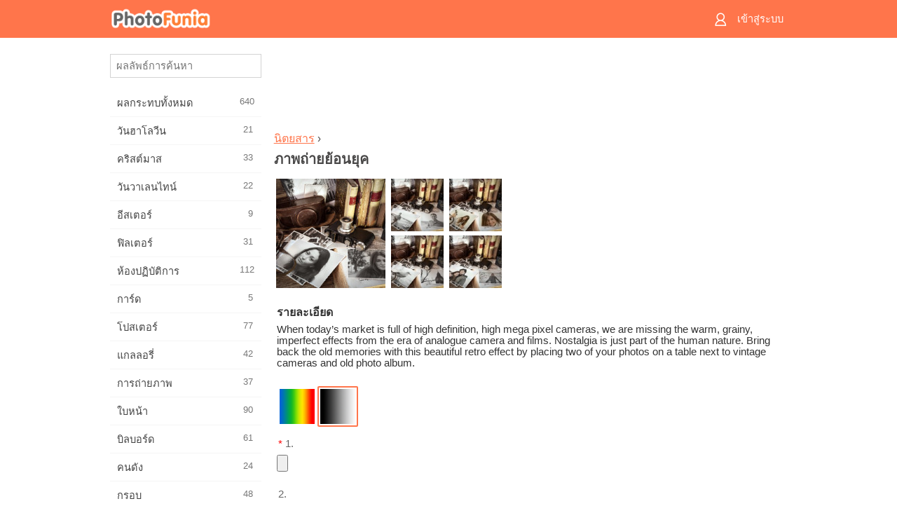

--- FILE ---
content_type: text/html; charset=UTF-8
request_url: https://m.photofunia.com/th/categories/magazines/retro_photos
body_size: 8502
content:
<!doctype html>
<html lang="th" class="lang-th ltr">

<head>
   <meta name="viewport" content="width=device-width, initial-scale=1.0, maximum-scale=1.0, user-scalable=no">
   <meta charset="UTF-8">

   <title>
  ภาพถ่ายย้อนยุค - PhotoFunia: เอฟเฟกต์ภาพถ่ายฟรีและโปรแกรมตกแต่งรูปภาพออนไลน์</title>

   <meta name="apple-mobile-web-app-capable" content="yes"/>
   <meta http-equiv="X-UA-Compatible" content="IE-edge,chrome=1"/>

   <link rel="canonical" href="https://photofunia.com/th/categories/magazines/retro_photos"/>

   <link rel="alternate" href="https://m.photofunia.com/categories/magazines/retro_photos" hreflang="en" />         <link rel="alternate" href="https://m.photofunia.com/ru/categories/magazines/retro_photos" hreflang="ru" />
                  <link rel="alternate" href="https://m.photofunia.com/es/categories/magazines/retro_photos" hreflang="es" />
                  <link rel="alternate" href="https://m.photofunia.com/ar/categories/magazines/retro_photos" hreflang="ar" />
                  <link rel="alternate" href="https://m.photofunia.com/fr/categories/magazines/retro_photos" hreflang="fr" />
                  <link rel="alternate" href="https://m.photofunia.com/hi/categories/magazines/retro_photos" hreflang="hi" />
                  <link rel="alternate" href="https://m.photofunia.com/it/categories/magazines/retro_photos" hreflang="it" />
                  <link rel="alternate" href="https://m.photofunia.com/de/categories/magazines/retro_photos" hreflang="de" />
                  <link rel="alternate" href="https://m.photofunia.com/tr/categories/magazines/retro_photos" hreflang="tr" />
                  <link rel="alternate" href="https://m.photofunia.com/cn/categories/magazines/retro_photos" hreflang="zh-Hans" />
                  <link rel="alternate" href="https://m.photofunia.com/pt/categories/magazines/retro_photos" hreflang="pt" />
                  <link rel="alternate" href="https://m.photofunia.com/jp/categories/magazines/retro_photos" hreflang="ja" />
                  <link rel="alternate" href="https://m.photofunia.com/ko/categories/magazines/retro_photos" hreflang="ko" />
                  <link rel="alternate" href="https://m.photofunia.com/id/categories/magazines/retro_photos" hreflang="id" />
                     <link rel="alternate" href="https://m.photofunia.com/pl/categories/magazines/retro_photos" hreflang="pl" />
                  <link rel="alternate" href="https://m.photofunia.com/ua/categories/magazines/retro_photos" hreflang="uk" />
                  
   <meta name="theme-color" content="#F67249">

   <link type="image/x-icon" href="https://cdn.photofunia.com/icons/favicon.ico" rel="icon">
   <link rel="shortcut icon" href="https://cdn.photofunia.com/icons/favicon.ico">

   <link rel="apple-touch-icon" sizes="57x57" href="https://cdn.photofunia.com/icons/apple-touch-icon-57x57.png">
   <link rel="apple-touch-icon" sizes="114x114" href="https://cdn.photofunia.com/icons/apple-touch-icon-114x114.png">
   <link rel="apple-touch-icon" sizes="72x72" href="https://cdn.photofunia.com/icons/apple-touch-icon-72x72.png">
   <link rel="apple-touch-icon" sizes="144x144" href="https://cdn.photofunia.com/icons/apple-touch-icon-144x144.png">
   <link rel="apple-touch-icon" sizes="60x60" href="https://cdn.photofunia.com/icons/apple-touch-icon-60x60.png">
   <link rel="apple-touch-icon" sizes="120x120" href="https://cdn.photofunia.com/icons/apple-touch-icon-120x120.png">
   <link rel="apple-touch-icon" sizes="76x76" href="https://cdn.photofunia.com/icons/apple-touch-icon-76x76.png">
   <link rel="apple-touch-icon" sizes="152x152" href="https://cdn.photofunia.com/icons/apple-touch-icon-152x152.png">
   <link rel="apple-touch-icon" sizes="180x180" href="https://cdn.photofunia.com/icons/apple-touch-icon-180x180.png">

   <link rel="icon" type="image/png" href="https://cdn.photofunia.com/icons/favicon-192x192.png" sizes="192x192">
   <link rel="icon" type="image/png" href="https://cdn.photofunia.com/icons/favicon-160x160.png" sizes="160x160">
   <link rel="icon" type="image/png" href="https://cdn.photofunia.com/icons/favicon-96x96.png" sizes="96x96">
   <link rel="icon" type="image/png" href="https://cdn.photofunia.com/icons/favicon-16x16.png" sizes="16x16">
   <link rel="icon" type="image/png" href="https://cdn.photofunia.com/icons/favicon-32x32.png" sizes="32x32">

   <meta name="msapplication-TileColor" content="#FC7D56">
   <meta name="msapplication-TileImage" content="https://cdn.photofunia.com/icons/mstile-144x144.png">
   <meta name="msapplication-config" content="https://cdn.photofunia.com/icons/browserconfig.xml">


   
                  
            
   <meta name="description" content="เพิ่มสไตล์วินเทจให้กับภาพถ่ายดิจิทัลของคุณ" />
   <meta name="image" content="https://cdn.photofunia.com/effects/retro_photos/icons/medium.jpg" />
   <meta name="keywords" content="ภาพถ่าย, การถ่ายภาพ, เหล้าองุ่น, กล้อง" />
   <meta name="author" content="" />
   <meta name="application-name" content="PhotoFunia" />
   <meta name="title" content="ภาพถ่ายย้อนยุค" />

   <!-- for Facebook -->
   <meta property="og:title" content="ภาพถ่ายย้อนยุค" />
   <meta property="og:type" content="article" />
   <meta property="og:image" content="https://cdn.photofunia.com/effects/retro_photos/icons/medium.jpg" />
   <meta property="og:url" content="https://m.photofunia.com/th/effects/retro_photos" />
   <meta property="og:description" content="เพิ่มสไตล์วินเทจให้กับภาพถ่ายดิจิทัลของคุณ" />

   <!-- for Twitter -->
   <meta name="twitter:card" content="summary" />
   <meta name="twitter:title" content="ภาพถ่ายย้อนยุค" />
   <meta name="twitter:description" content="เพิ่มสไตล์วินเทจให้กับภาพถ่ายดิจิทัลของคุณ" />
   <meta name="twitter:image" content="https://cdn.photofunia.com/effects/retro_photos/icons/medium.jpg" />

   <script type="application/ld+json">[
    {
        "@context": "http:\/\/schema.org",
        "@type": "ItemPage",
        "name": "ภาพถ่ายย้อนยุค",
        "text": "When today’s market is full of high definition, high mega pixel cameras, we are missing the warm, grainy, imperfect effects from the era of analogue camera and films. Nostalgia is just part of the human nature. Bring back the old memories with this beautiful retro effect by placing two of your photos on a table next to vintage cameras and old photo album.",
        "description": "เพิ่มสไตล์วินเทจให้กับภาพถ่ายดิจิทัลของคุณ",
        "keywords": "ภาพถ่าย, การถ่ายภาพ, เหล้าองุ่น, กล้อง",
        "isFamilyFriendly": true,
        "isAccessibleForFree": true,
        "inLanguage": "th",
        "dateModified": "2020-05-14",
        "dateCreated": "2015-02-26",
        "image": [
            {
                "@type": "ImageObject",
                "width": 600,
                "height": 600,
                "name": "ผลลัพธ์ของภาพ ภาพถ่ายย้อนยุค",
                "url": "https:\/\/cdn.photofunia.com\/effects\/retro_photos\/icons\/huge.jpg"
            },
            {
                "@type": "ImageObject",
                "width": 300,
                "height": 300,
                "name": "ผลลัพธ์ของภาพ ภาพถ่ายย้อนยุค",
                "url": "https:\/\/cdn.photofunia.com\/effects\/retro_photos\/icons\/large.jpg"
            },
            {
                "@type": "ImageObject",
                "width": 250,
                "height": 250,
                "name": "ผลลัพธ์ของภาพ ภาพถ่ายย้อนยุค",
                "url": "https:\/\/cdn.photofunia.com\/effects\/retro_photos\/icons\/medium.jpg"
            },
            {
                "@type": "ImageObject",
                "width": 156,
                "height": 156,
                "name": "ผลลัพธ์ของภาพ ภาพถ่ายย้อนยุค",
                "url": "https:\/\/cdn.photofunia.com\/effects\/retro_photos\/icons\/regular.jpg"
            },
            {
                "@type": "ImageObject",
                "width": 78,
                "height": 78,
                "name": "ผลลัพธ์ของภาพ ภาพถ่ายย้อนยุค",
                "url": "https:\/\/cdn.photofunia.com\/effects\/retro_photos\/icons\/small.jpg"
            }
        ],
        "workExample": [
            {
                "@type": "ImageObject",
                "width": 700,
                "height": 481,
                "name": "ผลลัพธ์ของภาพ ภาพถ่ายย้อนยุค",
                "url": "https:\/\/cdn.photofunia.com\/effects\/retro_photos\/examples\/4qsdf_o.jpg"
            },
            {
                "@type": "ImageObject",
                "width": 700,
                "height": 481,
                "name": "ผลลัพธ์ของภาพ ภาพถ่ายย้อนยุค",
                "url": "https:\/\/cdn.photofunia.com\/effects\/retro_photos\/examples\/1q4cft9_o.jpg"
            },
            {
                "@type": "ImageObject",
                "width": 700,
                "height": 481,
                "name": "ผลลัพธ์ของภาพ ภาพถ่ายย้อนยุค",
                "url": "https:\/\/cdn.photofunia.com\/effects\/retro_photos\/examples\/1m9p0w0_o.jpg"
            },
            {
                "@type": "ImageObject",
                "width": 700,
                "height": 481,
                "name": "ผลลัพธ์ของภาพ ภาพถ่ายย้อนยุค",
                "url": "https:\/\/cdn.photofunia.com\/effects\/retro_photos\/examples\/15wzyco_o.jpg"
            }
        ]
    },
    {
        "@context": "http:\/\/schema.org",
        "@type": "WebSite",
        "name": "PhotoFunia",
        "url": "https:\/\/m.photofunia.com",
        "image": "https:\/\/cdn.photofunia.com\/icons\/favicon-192x192.png",
        "potentialAction": {
            "@type": "SearchAction",
            "target": "https:\/\/m.photofunia.com\/th\/search?q={search_term_string}",
            "query-input": "required name=search_term_string"
        },
        "sameAs": [
            "https:\/\/www.facebook.com\/photofunia.en",
            "http:\/\/instagram.com\/photofunia_app",
            "https:\/\/twitter.com\/photofunia",
            "https:\/\/plus.google.com\/+photofunia",
            "http:\/\/vk.com\/photofunia"
        ]
    }
]</script>
   <link href="https://cdn.photofunia.com/mobile/build/build.309.css" type="text/css" rel="stylesheet">   </head>

<body ontouchstart="" >
   <div id="head" class="header">
      <div class="header-content">
         <div class="header-menu-cell -cell">
            <div class="header-menu-button -link">
               <span class="sprite-icon menu"></span>
            </div>
         </div>

         <a href="/th/" class="header-logo -cell">
            <h1>PhotoFunia</h1>
         </a>

         <div class="header-profile -cell">
                           <a href="/th/signin" class="header-profile-link -link">
                  <span class="header-profile-icon">
                     <span class="sprite-icon signin"></span>
                  </span>
                  <span class="header-profile-title">เข้าสู่ระบบ</span>
               </a>
                     </div>
      </div>
   </div>

   <div id="container">
      <div id="menu">
   <div class="menu-header">
      <div class="menu-header-button js-menu-toggle">
         <div class="sprite-icon close"></div>
      </div>
   </div>
   <div class="menu-container">
      <div class="menu-search">
         <form action="/th/search">
            <input type="text" name="q" placeholder="ผลลัพธ์การค้นหา"
                    required=""/>
            <div class="font-icon search"></div>
         </form>
      </div>
      <div class="menu-list">
         <ul class="list-menu-container list-effects" itemscope itemtype="http://schema.org/SiteNavigationElement">
            
                           <li >
                  <a href="/th/categories/all_effects" itemprop="url" title="PhotoFunia เป็นเว็บไซต์แก้ไขภาพฟรีชั้นนำที่เต็มไปด้วยคลังภาพขนาดใหญ่ของเอฟเฟกต์แก้ไขภาพและฟิลเตอร์ภาพถ่าย แก้ไขรูปภาพด้วยโปรแกรมแก้ไขรูปภาพออนไลน์">
                     <meta itemprop="description" content="PhotoFunia เป็นเว็บไซต์แก้ไขภาพฟรีชั้นนำที่เต็มไปด้วยคลังภาพขนาดใหญ่ของเอฟเฟกต์แก้ไขภาพและฟิลเตอร์ภาพถ่าย แก้ไขรูปภาพด้วยโปรแกรมแก้ไขรูปภาพออนไลน์">
                     <span itemprop="name">ผลกระทบทั้งหมด</span>

                     <span class="label-total">640</span>
                                       </a>
               </li>
                           <li >
                  <a href="/th/categories/halloween" itemprop="url" title="สร้างภาพฮาโลวีนตลกออนไลน์ฟรีในไม่กี่วินาที เลือกจากเอฟเฟกต์ภาพฮาโลวีนแบบออนไลน์รวมถึงข้อความและรูปภาพ">
                     <meta itemprop="description" content="สร้างภาพฮาโลวีนตลกออนไลน์ฟรีในไม่กี่วินาที เลือกจากเอฟเฟกต์ภาพฮาโลวีนแบบออนไลน์รวมถึงข้อความและรูปภาพ">
                     <span itemprop="name">วันฮาโลวีน</span>

                     <span class="label-total">21</span>
                                       </a>
               </li>
                           <li >
                  <a href="/th/categories/christmas" itemprop="url" title="สร้างการ์ดคริสต์มาสและการ์ดสวัสดีปีใหม่จากเทมเพลตและเอฟเฟกต์ที่มีอยู่ด้วยเครื่องมือออนไลน์ของเราฟรี การ์ดคริสต์มาสและปีใหม่ทำได้ง่าย">
                     <meta itemprop="description" content="สร้างการ์ดคริสต์มาสและการ์ดสวัสดีปีใหม่จากเทมเพลตและเอฟเฟกต์ที่มีอยู่ด้วยเครื่องมือออนไลน์ของเราฟรี การ์ดคริสต์มาสและปีใหม่ทำได้ง่าย">
                     <span itemprop="name">คริสต์มาส</span>

                     <span class="label-total">33</span>
                                       </a>
               </li>
                           <li >
                  <a href="/th/categories/valentines_day" itemprop="url" title="ทำโปสการ์ดและกรอบรูปวันวาเลนไทน์ด้วยเอฟเฟกต์ภาพถ่ายวันวาเลนไทน์ออนไลน์ฟรีด้วยเครื่องมือแก้ไขที่โรแมนติกของเราเพื่อแบ่งปันกับคนที่คุณรัก">
                     <meta itemprop="description" content="ทำโปสการ์ดและกรอบรูปวันวาเลนไทน์ด้วยเอฟเฟกต์ภาพถ่ายวันวาเลนไทน์ออนไลน์ฟรีด้วยเครื่องมือแก้ไขที่โรแมนติกของเราเพื่อแบ่งปันกับคนที่คุณรัก">
                     <span itemprop="name">วันวาเลนไทน์</span>

                     <span class="label-total">22</span>
                                       </a>
               </li>
                           <li >
                  <a href="/th/categories/easter" itemprop="url" title="">
                     <meta itemprop="description" content="">
                     <span itemprop="name">อีสเตอร์</span>

                     <span class="label-total">9</span>
                                       </a>
               </li>
                           <li >
                  <a href="/th/categories/filters" itemprop="url" title="หมวดหมู่ตัวกรองเสนอตัวแก้ไขรูปถ่ายออนไลน์ฟรีเพื่อสร้างคอลลาจรูปภาพที่เป็นเอกลักษณ์และเป็นมืออาชีพได้อย่างง่ายดายเพื่อแบ่งปันกับเพื่อนและครอบครัว">
                     <meta itemprop="description" content="หมวดหมู่ตัวกรองเสนอตัวแก้ไขรูปถ่ายออนไลน์ฟรีเพื่อสร้างคอลลาจรูปภาพที่เป็นเอกลักษณ์และเป็นมืออาชีพได้อย่างง่ายดายเพื่อแบ่งปันกับเพื่อนและครอบครัว">
                     <span itemprop="name">ฟิลเตอร์</span>

                     <span class="label-total">31</span>
                                       </a>
               </li>
                           <li >
                  <a href="/th/categories/lab" itemprop="url" title="หมวดห้องปฏิบัติการเป็นที่ที่การทดลองแก้ไขภาพตลก ๆ ออนไลน์ ใช้เอฟเฟกต์รูปภาพระดับมืออาชีพด้วยโปรแกรมแก้ไขรูปภาพตลกฟรีของเรา">
                     <meta itemprop="description" content="หมวดห้องปฏิบัติการเป็นที่ที่การทดลองแก้ไขภาพตลก ๆ ออนไลน์ ใช้เอฟเฟกต์รูปภาพระดับมืออาชีพด้วยโปรแกรมแก้ไขรูปภาพตลกฟรีของเรา">
                     <span itemprop="name">ห้องปฏิบัติการ</span>

                     <span class="label-total">112</span>
                                       </a>
               </li>
                           <li >
                  <a href="/th/categories/cards" itemprop="url" title="ออกแบบการ์ดอวยพรรูปภาพที่ปรับแต่งเองและเป็นส่วนตัวโดยใช้เครื่องมือออนไลน์ของเรา วันหยุดนี้ทำบัตรออนไลน์เพื่อแบ่งปันกับเพื่อนและครอบครัวของคุณ">
                     <meta itemprop="description" content="ออกแบบการ์ดอวยพรรูปภาพที่ปรับแต่งเองและเป็นส่วนตัวโดยใช้เครื่องมือออนไลน์ของเรา วันหยุดนี้ทำบัตรออนไลน์เพื่อแบ่งปันกับเพื่อนและครอบครัวของคุณ">
                     <span itemprop="name">การ์ด</span>

                     <span class="label-total">5</span>
                                       </a>
               </li>
                           <li >
                  <a href="/th/categories/posters" itemprop="url" title="สร้างภาพโปสเตอร์จากภาพถ่ายเพียงแค่อัพโหลดรูปภาพของคุณและเลือกโปสเตอร์ การสร้างโปสเตอร์ไม่ได้ง่ายกว่านี้ด้วยโปรแกรมแก้ไขออนไลน์ฟรีของเรา">
                     <meta itemprop="description" content="สร้างภาพโปสเตอร์จากภาพถ่ายเพียงแค่อัพโหลดรูปภาพของคุณและเลือกโปสเตอร์ การสร้างโปสเตอร์ไม่ได้ง่ายกว่านี้ด้วยโปรแกรมแก้ไขออนไลน์ฟรีของเรา">
                     <span itemprop="name">โปสเตอร์</span>

                     <span class="label-total">77</span>
                                       </a>
               </li>
                           <li >
                  <a href="/th/categories/galleries" itemprop="url" title="สร้างผลงานชิ้นเอกจากโปสเตอร์ติดผนังด้วยโปรแกรมตกแต่งรูปภาพออนไลน์ฟรี ใช้ภาพถ่ายออนไลน์ของเราเพื่อสร้างโปสเตอร์และสร้างผลงานศิลปะของคุณเป็นส่วนหนึ่งของการจัดแสดง">
                     <meta itemprop="description" content="สร้างผลงานชิ้นเอกจากโปสเตอร์ติดผนังด้วยโปรแกรมตกแต่งรูปภาพออนไลน์ฟรี ใช้ภาพถ่ายออนไลน์ของเราเพื่อสร้างโปสเตอร์และสร้างผลงานศิลปะของคุณเป็นส่วนหนึ่งของการจัดแสดง">
                     <span itemprop="name">แกลลอรี่</span>

                     <span class="label-total">42</span>
                                       </a>
               </li>
                           <li >
                  <a href="/th/categories/photography" itemprop="url" title="เพิ่มในคอลเลกชันของอัลบั้มครอบครัวของคุณภาพตัดต่อออนไลน์ของคุณเองและแก้ไขภาพของคุณในวันนี้โดยการเพิ่มผลหรือสองในการตัดต่อภาพของคุณฟรี">
                     <meta itemprop="description" content="เพิ่มในคอลเลกชันของอัลบั้มครอบครัวของคุณภาพตัดต่อออนไลน์ของคุณเองและแก้ไขภาพของคุณในวันนี้โดยการเพิ่มผลหรือสองในการตัดต่อภาพของคุณฟรี">
                     <span itemprop="name">การถ่ายภาพ</span>

                     <span class="label-total">37</span>
                                       </a>
               </li>
                           <li >
                  <a href="/th/categories/faces" itemprop="url" title="สร้างภาพความสนุกโดยใช้เอฟเฟกต์ใบหน้าออนไลน์ด้วยโปรแกรมแก้ไขฟรีของเราในไม่กี่วินาที ตอนนี้คุณสามารถใส่ใบหน้าตลกของคุณและแบ่งปันกับเพื่อนของคุณ">
                     <meta itemprop="description" content="สร้างภาพความสนุกโดยใช้เอฟเฟกต์ใบหน้าออนไลน์ด้วยโปรแกรมแก้ไขฟรีของเราในไม่กี่วินาที ตอนนี้คุณสามารถใส่ใบหน้าตลกของคุณและแบ่งปันกับเพื่อนของคุณ">
                     <span itemprop="name">ใบหน้า</span>

                     <span class="label-total">90</span>
                                       </a>
               </li>
                           <li >
                  <a href="/th/categories/billboards" itemprop="url" title="ใช้โปรแกรมตกแต่งภาพถ่ายป้ายโฆษณาและวางรูปภาพของคุณบนบิลบอร์ดออนไลน์ฟรี เลือกเอฟเฟกต์ป้ายโฆษณาของคุณและในไม่กี่วินาทีภาพของคุณจะติดอยู่">
                     <meta itemprop="description" content="ใช้โปรแกรมตกแต่งภาพถ่ายป้ายโฆษณาและวางรูปภาพของคุณบนบิลบอร์ดออนไลน์ฟรี เลือกเอฟเฟกต์ป้ายโฆษณาของคุณและในไม่กี่วินาทีภาพของคุณจะติดอยู่">
                     <span itemprop="name">บิลบอร์ด</span>

                     <span class="label-total">61</span>
                                       </a>
               </li>
                           <li >
                  <a href="/th/categories/celebrities" itemprop="url" title="รับความโดดเด่นด้วยการแก้ไขภาพกับคนดังด้วยเครื่องมือออนไลน์ฟรี แก้ไขรูปภาพกับคนดังและกลายเป็นคนมีชื่อเสียงด้วยการแชร์กับทุกคน!">
                     <meta itemprop="description" content="รับความโดดเด่นด้วยการแก้ไขภาพกับคนดังด้วยเครื่องมือออนไลน์ฟรี แก้ไขรูปภาพกับคนดังและกลายเป็นคนมีชื่อเสียงด้วยการแชร์กับทุกคน!">
                     <span itemprop="name">คนดัง</span>

                     <span class="label-total">24</span>
                                       </a>
               </li>
                           <li >
                  <a href="/th/categories/frames" itemprop="url" title="ใช้โปรแกรมแก้ไขกรอบรูปของเราเพื่อสร้างกรอบที่กำหนดเองสำหรับรูปภาพของคุณ แก้ไขรูปภาพออนไลน์ด้วยเครื่องมือกรอบรูปฟรีแล้วเริ่มสร้างรูปภาพของคุณ">
                     <meta itemprop="description" content="ใช้โปรแกรมแก้ไขกรอบรูปของเราเพื่อสร้างกรอบที่กำหนดเองสำหรับรูปภาพของคุณ แก้ไขรูปภาพออนไลน์ด้วยเครื่องมือกรอบรูปฟรีแล้วเริ่มสร้างรูปภาพของคุณ">
                     <span itemprop="name">กรอบ</span>

                     <span class="label-total">48</span>
                                       </a>
               </li>
                           <li >
                  <a href="/th/categories/drawings" itemprop="url" title="เปลี่ยนรูปภาพเป็นภาพวาดด้วยโปรแกรมแก้ไขรูปภาพออนไลน์ฟรีของเรา ในหมวดภาพวาดคุณสามารถแปลงภาพถ่ายเป็นภาพศิลปะได้โดยใช้เอฟเฟกต์ที่คุณต้องการ">
                     <meta itemprop="description" content="เปลี่ยนรูปภาพเป็นภาพวาดด้วยโปรแกรมแก้ไขรูปภาพออนไลน์ฟรีของเรา ในหมวดภาพวาดคุณสามารถแปลงภาพถ่ายเป็นภาพศิลปะได้โดยใช้เอฟเฟกต์ที่คุณต้องการ">
                     <span itemprop="name">ภาพวาด</span>

                     <span class="label-total">47</span>
                                       </a>
               </li>
                           <li >
                  <a href="/th/categories/vintage" itemprop="url" title="ลองถ่ายภาพโบราณด้วยโปรแกรมตกแต่งภาพถ่ายโบราณออนไลน์ฟรี สร้างการ์ดเก่า ๆ ใช้ฟิลเตอร์ย้อนยุคหรือกรอบรูปวินเทจกับรูปภาพ">
                     <meta itemprop="description" content="ลองถ่ายภาพโบราณด้วยโปรแกรมตกแต่งภาพถ่ายโบราณออนไลน์ฟรี สร้างการ์ดเก่า ๆ ใช้ฟิลเตอร์ย้อนยุคหรือกรอบรูปวินเทจกับรูปภาพ">
                     <span itemprop="name">เหล้าองุ่น</span>

                     <span class="label-total">42</span>
                                       </a>
               </li>
                           <li >
                  <a href="/th/categories/misc" itemprop="url" title="เลือกเอฟเฟกต์ภาพถ่ายอย่างใดอย่างหนึ่งจากหมวดหมู่อื่น ๆ และสร้างภาพความสนุกที่ไม่ซ้ำใคร เลือกจากฟิลเตอร์ภาพถ่ายมากมายจากโปรแกรมแก้ไขออนไลน์ฟรี">
                     <meta itemprop="description" content="เลือกเอฟเฟกต์ภาพถ่ายอย่างใดอย่างหนึ่งจากหมวดหมู่อื่น ๆ และสร้างภาพความสนุกที่ไม่ซ้ำใคร เลือกจากฟิลเตอร์ภาพถ่ายมากมายจากโปรแกรมแก้ไขออนไลน์ฟรี">
                     <span itemprop="name">อื่น ๆ</span>

                     <span class="label-total">83</span>
                                       </a>
               </li>
                           <li class="active">
                  <a href="/th/categories/magazines" itemprop="url" title="ใช้โปรแกรมแก้ไขหน้าปกนิตยสารออนไลน์ฟรีของเราเพื่อสร้างปกนิตยสารส่วนบุคคลเพื่อชื่นชมหน้าปกของนิตยสารผิวมันที่โด่งดังที่สุดในโลก">
                     <meta itemprop="description" content="ใช้โปรแกรมแก้ไขหน้าปกนิตยสารออนไลน์ฟรีของเราเพื่อสร้างปกนิตยสารส่วนบุคคลเพื่อชื่นชมหน้าปกของนิตยสารผิวมันที่โด่งดังที่สุดในโลก">
                     <span itemprop="name">นิตยสาร</span>

                     <span class="label-total">18</span>
                                       </a>
               </li>
                           <li >
                  <a href="/th/categories/professions" itemprop="url" title="อัปโหลดรูปภาพของคุณและใช้เอฟเฟ็กต์ภาพตลก ๆ เพื่อเปลี่ยนอาชีพของคุณออนไลน์ได้ฟรีในไม่กี่คลิกโดยใช้เอฟเฟกต์จากโปรแกรมแก้ไขภาพอาชีพของเรา">
                     <meta itemprop="description" content="อัปโหลดรูปภาพของคุณและใช้เอฟเฟ็กต์ภาพตลก ๆ เพื่อเปลี่ยนอาชีพของคุณออนไลน์ได้ฟรีในไม่กี่คลิกโดยใช้เอฟเฟกต์จากโปรแกรมแก้ไขภาพอาชีพของเรา">
                     <span itemprop="name">วิชาชีพ</span>

                     <span class="label-total">25</span>
                                       </a>
               </li>
                           <li >
                  <a href="/th/categories/movies" itemprop="url" title="เครื่องมือออนไลน์ฟรีให้บริการการแก้ไขภาพด้วยนักแสดงเพื่อให้ได้ภาพธีมภาพยนตร์ที่คุณเลือก สร้างภาพด้วยเอฟเฟกต์ของนักแสดงฮอลลีวูดหรือบอลลีวูด">
                     <meta itemprop="description" content="เครื่องมือออนไลน์ฟรีให้บริการการแก้ไขภาพด้วยนักแสดงเพื่อให้ได้ภาพธีมภาพยนตร์ที่คุณเลือก สร้างภาพด้วยเอฟเฟกต์ของนักแสดงฮอลลีวูดหรือบอลลีวูด">
                     <span itemprop="name">ภาพยนตร์</span>

                     <span class="label-total">20</span>
                                       </a>
               </li>
                           <li >
                  <a href="/th/categories/tv" itemprop="url" title="ใช้เครื่องมือสร้างเอฟเฟ็กต์ภาพถ่ายออนไลน์ฟรีของเราเพื่อสร้างภาพทีวีไว้กับคุณ แก้ไขรูปภาพของคุณเองเพื่อให้ปรากฏในรายการทีวีที่อีกด้านหนึ่งของทีวี">
                     <meta itemprop="description" content="ใช้เครื่องมือสร้างเอฟเฟ็กต์ภาพถ่ายออนไลน์ฟรีของเราเพื่อสร้างภาพทีวีไว้กับคุณ แก้ไขรูปภาพของคุณเองเพื่อให้ปรากฏในรายการทีวีที่อีกด้านหนึ่งของทีวี">
                     <span itemprop="name">โทรทัศน์</span>

                     <span class="label-total">9</span>
                                       </a>
               </li>
                           <li >
                  <a href="/th/categories/books" itemprop="url" title="สร้างปกหนังสือของคุณเองด้วยภาพของคุณบนออนไลน์โดยใช้โปรแกรมแก้ไขภาพฟรีของเรา เพียงอัปโหลดรูปภาพของคุณและเลือกเอฟเฟ็กต์ภาพหนังสือเพื่อนำไปใช้">
                     <meta itemprop="description" content="สร้างปกหนังสือของคุณเองด้วยภาพของคุณบนออนไลน์โดยใช้โปรแกรมแก้ไขภาพฟรีของเรา เพียงอัปโหลดรูปภาพของคุณและเลือกเอฟเฟ็กต์ภาพหนังสือเพื่อนำไปใช้">
                     <span itemprop="name">หนังสือ</span>

                     <span class="label-total">15</span>
                                       </a>
               </li>
                     </ul>
      </div>
   </div>
</div>

      <div id="content">
         
   <div class="content-container" id="effect">
   <div class="advert-container adsense effect-top"><ins class="adsbygoogle advert"
         data-ad-client="ca-pub-5896353906608024"
         data-ad-slot="5949562512"></ins>
         <script>(adsbygoogle = window.adsbygoogle || []).push({});</script></div>
   
   <div class="breadcrumb-container">
      <div class="breadcrumb-subheader">
         <a href="/th/categories/magazines">
            นิตยสาร</a> ›
      </div>
      <div class="breadcrumb-header">
         <h2 itemprop="name">ภาพถ่ายย้อนยุค</h2>
               </div>
   </div>

   <div class="images-container">
      <div class="image-preview">
         <a href="/th/categories/magazines/retro_photos/examples"><!--
          --><img src="https://cdn.photofunia.com/effects/retro_photos/icons/regular.jpg" title="ภาพถ่ายย้อนยุค" itemprop="contentUrl"><!--
      --></a>
      </div>
      <div class="images-example-container">
         <!--
            --><div class="image-example "><!--
               --><a href="/th/categories/magazines/retro_photos/examples#1"><!--
                  --><img src="https://cdn.photofunia.com/effects/retro_photos/examples/4qsdf_r.jpg"><!--
               --></a><!--
            --></div><!--
         --><!--
            --><div class="image-example "><!--
               --><a href="/th/categories/magazines/retro_photos/examples#2"><!--
                  --><img src="https://cdn.photofunia.com/effects/retro_photos/examples/1q4cft9_r.jpg"><!--
               --></a><!--
            --></div><!--
         --><!--
            --><div class="image-example "><!--
               --><a href="/th/categories/magazines/retro_photos/examples#3"><!--
                  --><img src="https://cdn.photofunia.com/effects/retro_photos/examples/1m9p0w0_r.jpg"><!--
               --></a><!--
            --></div><!--
         --><!--
            --><div class="image-example last"><!--
               --><a href="/th/categories/magazines/retro_photos/examples#4"><!--
                  --><img src="https://cdn.photofunia.com/effects/retro_photos/examples/15wzyco_r.jpg"><!--
               --></a><!--
            --></div><!--
         -->      </div>
   </div>

   
         <h3>รายละเอียด</h3>
      <div class="description-container">
         <div class="description" itemprop="description">
            When today’s market is full of high definition, high mega pixel cameras, we are missing the warm, grainy, imperfect effects from the era of analogue camera and films. Nostalgia is just part of the human nature. Bring back the old memories with this beautiful retro effect by placing two of your photos on a table next to vintage cameras and old photo album.         </div>
         <div class="description-more">
            <div class="description-more-shadow"></div>
            <span class="description-more-button">อ่านเพิ่มเติม »</span>
         </div>
      </div>
   
   <div class="divider"></div>

   <form class="effect-form js-effect-form"
         action="/th/categories/magazines/retro_photos?server=1"
         enctype="multipart/form-data" method="POST">
      
                     <div class="field imagelist-field">
               
               <div class="imagelist-collection">

                  <!-- hidden input for imagelist field value-->
                  <input type="hidden" name="colour" value="bw">

                  <!--
                     --><div class="image "
                          data-value="colour"><!--
                        --><img src="https://cdn.photofunia.com/effects/retro_photos/resources/17zjogr.png"><!--
                     --></div><!--
                  --><!--
                     --><div class="image active"
                          data-value="bw"><!--
                        --><img src="https://cdn.photofunia.com/effects/retro_photos/resources/1dt7fmu.png"><!--
                     --></div><!--
                  -->
               </div>
            </div>


               
                     <div class="field image-field">
                                 <h4><span class="required">*</span>1.</h4>
               
               <input class="input-file" type="file" accept="image/*" name="image"/>
            </div>


               
                     <div class="field image-field">
                                 <h4>2.</h4>
               
               <input class="input-file" type="file" accept="image/*" name="image2"/>
            </div>


               
      <div class="button-container">
         <button class="button button-submit"
                 data-init-text="ไป"
                 data-load-text="หนึ่ง สอง ...">ไป</button>
      </div>
   </form>

   <div class="advert-container adsense effect-bottom"><ins class="adsbygoogle advert"
         data-ad-client="ca-pub-5896353906608024"
         data-ad-slot="4214814911"></ins>
         <script>(adsbygoogle = window.adsbygoogle || []).push({});</script></div>
   <h3>แบ่งปันผลลัพธ์</h3>
   <div class="sharing-container">
      <div class="social-icons">
                                    <a data-network="facebook">
                  <img src="https://cdn.photofunia.com/mobile/images/socials/facebook.png">
               </a>
                           <a data-network="twitter">
                  <img src="https://cdn.photofunia.com/mobile/images/socials/twitter.png">
               </a>
                           <a data-network="vk">
                  <img src="https://cdn.photofunia.com/mobile/images/socials/vk.png">
               </a>
                           <a data-network="pinterest">
                  <img src="https://cdn.photofunia.com/mobile/images/socials/pinterest.png">
               </a>
                           </div>
   </div>

         <h3>คุณอาจจะชอบ</h3>

      <ul class="effects-list">
         

   
   
   <li>
               <a class="effect " itemscope itemtype="http://schema.org/ItemPage" itemprop="url" title="ผลลัพธ์ กล้องเก่า" href="/th/categories/magazines/old-camera">
               <img src="https://cdn.photofunia.com/effects/old-camera/icons/small.jpg" alt="กล้องเก่า">

   <meta itemprop="image" content="https://cdn.photofunia.com/effects/old-camera/icons/small.jpg" />
   <meta itemprop="inLanguage" content="th" />

   <span class="effect-link">
      <span class="name" itemprop="name">
         กล้องเก่า      </span>

      <span class="description" itemprop="description">วางรูปภาพของคุณลงในช่องมองภาพของกล้องตัวเก่า</span>
   </span>
         </a>

         </li>
   
   
   <li>
               <a class="effect " itemscope itemtype="http://schema.org/ItemPage" itemprop="url" title="ผลลัพธ์ โพลารอยด์ Shot" href="/th/categories/magazines/polaroid_shot">
               <img src="https://cdn.photofunia.com/effects/polaroid_shot/icons/small.jpg" alt="โพลารอยด์ Shot">

   <meta itemprop="image" content="https://cdn.photofunia.com/effects/polaroid_shot/icons/small.jpg" />
   <meta itemprop="inLanguage" content="th" />

   <span class="effect-link">
      <span class="name" itemprop="name">
         โพลารอยด์ Shot      </span>

      <span class="description" itemprop="description">ถ่ายภาพโพลารอยด์</span>
   </span>
         </a>

         </li>
   
   
   <li>
               <a class="effect " itemscope itemtype="http://schema.org/ItemPage" itemprop="url" title="ผลลัพธ์ ด้วยกันตลอดไป" href="/th/categories/magazines/together_forever">
               <img src="https://cdn.photofunia.com/effects/together_forever/icons/small.jpg" alt="ด้วยกันตลอดไป">

   <meta itemprop="image" content="https://cdn.photofunia.com/effects/together_forever/icons/small.jpg" />
   <meta itemprop="inLanguage" content="th" />

   <span class="effect-link">
      <span class="name" itemprop="name">
         ด้วยกันตลอดไป      </span>

      <span class="description" itemprop="description">สร้างภาพที่โรแมนติก</span>
   </span>
         </a>

         </li>
   
   
   <li>
               <a class="effect " itemscope itemtype="http://schema.org/ItemPage" itemprop="url" title="ผลลัพธ์ ซอฟต์โฟกัสขาวดำ" href="/th/categories/magazines/soft_focus_bw">
               <img src="https://cdn.photofunia.com/effects/soft_focus_bw/icons/small.jpg" alt="ซอฟต์โฟกัสขาวดำ">

   <meta itemprop="image" content="https://cdn.photofunia.com/effects/soft_focus_bw/icons/small.jpg" />
   <meta itemprop="inLanguage" content="th" />

   <span class="effect-link">
      <span class="name" itemprop="name">
         ซอฟต์โฟกัสขาวดำ      </span>

      <span class="description" itemprop="description">สร้างภาพขาวดำที่เร่าร้อน</span>
   </span>
         </a>

         </li>
   
   
   <li>
               <a class="effect " itemscope itemtype="http://schema.org/ItemPage" itemprop="url" title="ผลลัพธ์ การเปิดรับสองครั้ง" href="/th/categories/magazines/double-exposure">
               <img src="https://cdn.photofunia.com/effects/double-exposure/icons/small.jpg" alt="การเปิดรับสองครั้ง">

   <meta itemprop="image" content="https://cdn.photofunia.com/effects/double-exposure/icons/small.jpg" />
   <meta itemprop="inLanguage" content="th" />

   <span class="effect-link">
      <span class="name" itemprop="name">
         การเปิดรับสองครั้ง      </span>

      <span class="description" itemprop="description">ซ้อนภาพของคุณด้วยพื้นผิวที่สวยงามสร้างเอฟเฟกต์แสงซ้อนที่ใช้โดยช่างภาพมืออาชีพหลายล้านคน</span>
   </span>
         </a>

         </li>
   
   
   <li>
               <a class="effect " itemscope itemtype="http://schema.org/ItemPage" itemprop="url" title="ผลลัพธ์ สีซีเปีย" href="/th/categories/magazines/sepia">
               <img src="https://cdn.photofunia.com/effects/sepia/icons/small.jpg" alt="สีซีเปีย">

   <meta itemprop="image" content="https://cdn.photofunia.com/effects/sepia/icons/small.jpg" />
   <meta itemprop="inLanguage" content="th" />

   <span class="effect-link">
      <span class="name" itemprop="name">
         สีซีเปีย      </span>

      <span class="description" itemprop="description">สร้างเอฟเฟกต์ฟิลเตอร์ Sepia</span>
   </span>
         </a>

         </li>
   
                        <li>
            <a class="effect effect-native-advert">
               <ins class="adsbygoogle advert"
           data-ad-format="fluid"
           data-ad-layout-key="-ho-4+1c-6a+9s"
           data-ad-client="ca-pub-5896353906608024"
           data-ad-slot="8620985738"></ins>
      <script>(adsbygoogle = window.adsbygoogle || []).push({});</script>            </a>
         </li>
         
   <li>
               <a class="effect " itemscope itemtype="http://schema.org/ItemPage" itemprop="url" title="ผลลัพธ์ ภาพถ่ายโบราณ" href="/th/categories/magazines/vintage-photos">
               <img src="https://cdn.photofunia.com/effects/vintage-photos/icons/small.jpg" alt="ภาพถ่ายโบราณ">

   <meta itemprop="image" content="https://cdn.photofunia.com/effects/vintage-photos/icons/small.jpg" />
   <meta itemprop="inLanguage" content="th" />

   <span class="effect-link">
      <span class="name" itemprop="name">
         ภาพถ่ายโบราณ      </span>

      <span class="description" itemprop="description">เปลี่ยนรูปภาพของคุณให้เป็นภาพถ่ายโบราณ</span>
   </span>
         </a>

         </li>
   
   
   <li>
               <a class="effect " itemscope itemtype="http://schema.org/ItemPage" itemprop="url" title="ผลลัพธ์ Vintage Shot" href="/th/categories/magazines/vintage_shot">
               <img src="https://cdn.photofunia.com/effects/vintage_shot/icons/small.jpg" alt="Vintage Shot">

   <meta itemprop="image" content="https://cdn.photofunia.com/effects/vintage_shot/icons/small.jpg" />
   <meta itemprop="inLanguage" content="th" />

   <span class="effect-link">
      <span class="name" itemprop="name">
         Vintage Shot      </span>

      <span class="description" itemprop="description">เอฟเฟ็กต์สไตล์วินเทจ</span>
   </span>
         </a>

         </li>
      </ul>
   </div>

         <div id="footer" class="clear">
   <ul class="links">
            <li><a href="/th/apps">แอปพลิเคชัน</a></li>
      <li><a href="/th/about">เกี่ยวกับ</a></li>
      <li><a href="/th/help">ช่วยเหลือ</a></li>
      <li><a href="/th/contact">ติดต่อ</a></li>
      <li><a href="/th/terms">ข้อตกลงในการใช้</a></li>
      <li><a href="/th/privacy">นโยบายความเป็นส่วนตัว</a></li>
      <li><a href="//photofunia.com/th/categories/magazines/retro_photos?redirect=false">รุ่นสก์ท็อป</a></li>
   </ul>

   <div class="floor clear">
      <div class="copyright">
         Capsule Digital &copy; 2026      </div>

      <form class="languages">
         <select id="languages">
                                             <option value="/categories/magazines/retro_photos"
                          >English</option>
                                                            <option value="/ru/categories/magazines/retro_photos"
                          >Русский</option>
                                                            <option value="/es/categories/magazines/retro_photos"
                          >Español</option>
                                                            <option value="/ar/categories/magazines/retro_photos"
                          >اللغة العربية</option>
                                                            <option value="/fr/categories/magazines/retro_photos"
                          >Français</option>
                                                            <option value="/hi/categories/magazines/retro_photos"
                          >हिंदी</option>
                                                            <option value="/it/categories/magazines/retro_photos"
                          >Italiano</option>
                                                            <option value="/de/categories/magazines/retro_photos"
                          >Deutsch</option>
                                                            <option value="/tr/categories/magazines/retro_photos"
                          >Türkçe</option>
                                                            <option value="/cn/categories/magazines/retro_photos"
                          >中文(简体)</option>
                                                            <option value="/pt/categories/magazines/retro_photos"
                          >Português</option>
                                                            <option value="/jp/categories/magazines/retro_photos"
                          >日本語</option>
                                                            <option value="/ko/categories/magazines/retro_photos"
                          >한국어</option>
                                                            <option value="/id/categories/magazines/retro_photos"
                          >Bahasa Indonesia</option>
                                                            <option value="/th/categories/magazines/retro_photos"
                          selected>ภาษาไทย</option>
                                                            <option value="/pl/categories/magazines/retro_photos"
                          >Polski</option>
                                                            <option value="/ua/categories/magazines/retro_photos"
                          >Українська</option>
                                    </select>
      </form>

   </div>
</div>
      </div>
   </div>

   <div id="cookie-accept">
   <div class="buttons">
      <button class="button" id="got-it">เข้าใจแล้ว!</button>
   </div>
   <div class="info">
      เว็บไซต์นี้ใช้คุกกี้เพื่อให้แน่ใจว่าคุณได้รับประสบการณ์ที่ดีที่สุดในเว็บไซต์ของเรา <a href="/th/privacy#cookies" target="_blank">ข้อมูลเพิ่มเติม</a>
   </div>
</div>
   <script>
   var DOMAIN_SITE = "photofunia.com";
   var DOMAIN_MOBILE = "m.photofunia.com";
   var DOMAIN_BASIC = "basic.photofunia.com";
</script>

<script src="https://cdn.photofunia.com/mobile/build/build.309.js"></script>
<script>
   (function(i,s,o,g,r,a,m){i['GoogleAnalyticsObject']=r;i[r]=i[r]||function(){
      (i[r].q=i[r].q||[]).push(arguments)},i[r].l=1*new Date();a=s.createElement(o),
      m=s.getElementsByTagName(o)[0];a.async=1;a.src=g;m.parentNode.insertBefore(a,m)
   })(window,document,'script','//www.google-analytics.com/analytics.js','ga');

   ga('create', 'UA-58565663-2', 'auto');
   ga('send', 'pageview');
</script>

<script>
   (function(m,e,t,r,i,k,a){m[i]=m[i]||function(){(m[i].a=m[i].a||[]).push(arguments)};
   m[i].l=1*new Date();k=e.createElement(t),a=e.getElementsByTagName(t)[0],k.async=1,k.src=r,a.parentNode.insertBefore(k,a)})
   (window, document, "script", "https://mc.yandex.ru/metrika/tag.js", "ym");

   ym(62498527, "init", {
        clickmap:true,
        trackLinks:true,
        accurateTrackBounce:true
   });
</script>
<noscript><div><img src="https://mc.yandex.ru/watch/62498527" style="position:absolute; left:-9999px;" alt="" /></div></noscript>


   <script async src="//pagead2.googlesyndication.com/pagead/js/adsbygoogle.js"></script></body>
</html>

--- FILE ---
content_type: text/html; charset=utf-8
request_url: https://www.google.com/recaptcha/api2/aframe
body_size: 270
content:
<!DOCTYPE HTML><html><head><meta http-equiv="content-type" content="text/html; charset=UTF-8"></head><body><script nonce="KDBMCV9zZV1T1T7Rg8MUFg">/** Anti-fraud and anti-abuse applications only. See google.com/recaptcha */ try{var clients={'sodar':'https://pagead2.googlesyndication.com/pagead/sodar?'};window.addEventListener("message",function(a){try{if(a.source===window.parent){var b=JSON.parse(a.data);var c=clients[b['id']];if(c){var d=document.createElement('img');d.src=c+b['params']+'&rc='+(localStorage.getItem("rc::a")?sessionStorage.getItem("rc::b"):"");window.document.body.appendChild(d);sessionStorage.setItem("rc::e",parseInt(sessionStorage.getItem("rc::e")||0)+1);localStorage.setItem("rc::h",'1769255945872');}}}catch(b){}});window.parent.postMessage("_grecaptcha_ready", "*");}catch(b){}</script></body></html>